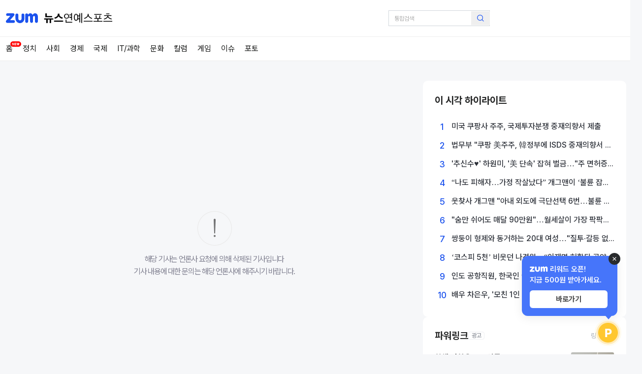

--- FILE ---
content_type: text/html; charset=utf-8
request_url: https://news.zum.com/articles/80036170?cm=news_rankingNews_media
body_size: 16327
content:
<!DOCTYPE html><html lang="ko" dir="ltr"><head><meta charSet="utf-8"/><meta name="viewport" content="width=device-width, initial-scale=1"/><link rel="stylesheet" href="/_next/static/css/c6aad2b51f31fdfe.css" data-precedence="next"/><link rel="stylesheet" href="/_next/static/css/5e9807d3f2e29b00.css" data-precedence="next"/><link rel="stylesheet" href="/_next/static/css/7d2d4228f7750efd.css" data-precedence="next"/><link rel="stylesheet" href="/_next/static/css/fad67c5b7759d8a9.css" data-precedence="next"/><link rel="preload" as="script" fetchPriority="low" href="/_next/static/chunks/webpack-9369e3dc642f6329.js"/><script src="/_next/static/chunks/16882cd1-b951ccbf6a38b91c.js" async=""></script><script src="/_next/static/chunks/368-fffce805653557f0.js" async=""></script><script src="/_next/static/chunks/main-app-ec632be3fe0d5e84.js" async=""></script><script src="/_next/static/chunks/141-02a1a7f53c42a0ee.js" async=""></script><script src="/_next/static/chunks/793-2c3fcad08b28376b.js" async=""></script><script src="/_next/static/chunks/app/articles/%5Bid%5D/error-cdd31ebfdb546b2e.js" async=""></script><script src="/_next/static/chunks/538-a9aad6f71c46814c.js" async=""></script><script src="/_next/static/chunks/87-766939dc8b26b0f8.js" async=""></script><script src="/_next/static/chunks/648-f297b518705238ee.js" async=""></script><script src="/_next/static/chunks/app/layout-d18946cd28247264.js" async=""></script><script id="googleScript" src="https://securepubads.g.doubleclick.net/tag/js/gpt.js" async=""></script><script async="" src="https://www.google-analytics.com/analytics.js"></script><script async="" src="https://www.googletagmanager.com/gtag/js?id=G-C9C5YC7DK0"></script><script async="" src="/next_static/safe-estat.js"></script><script src="/_next/static/chunks/241-619048f927cce409.js" async=""></script><script src="/_next/static/chunks/app/articles/%5Bid%5D/page-ad3f06521af97b44.js" async=""></script><link rel="preload" href="https://adxv.zum.com/view/targets?slots=news_preload" as="script"/><meta name="next-size-adjust" content=""/><link rel="preconnect" href="https://fonts.zumst.com"/><link rel="dns-prefetch" href="https://fonts.zumst.com"/><link rel="preconnect" href="https://thumb.zumst.com"/><link rel="dns-prefetch" href="https://thumb.zumst.com"/><link rel="preload" href="https://securepubads.g.doubleclick.net/tag/js/gpt.js" as="script"/><meta name="referrer" content="unsafe-url"/><script>
            window.dataLayer = window.dataLayer || [];
            function gtag(){dataLayer.push(arguments);}
            gtag('js', new Date());

            gtag('config', 'G-C9C5YC7DK0');
        </script><script async="">
            (function(w,d,s,l,i){w[l]=w[l]||[];w[l].push({'gtm.start':
            new Date().getTime(),event:'gtm.js'});var f=d.getElementsByTagName(s)[0],
            j=d.createElement(s),dl=l!='dataLayer'?'&l='+l:'';j.async=true;j.src=
            'https://www.googletagmanager.com/gtm.js?id='+i+dl;f.parentNode.insertBefore(j,f);
            })(window,document,'script','dataLayer','GTM-MHHFGJ4');
        </script><script id="news-article-version">
              window.zum = window.zum || {};
              window.zum.news = window.zum.news || {};
              window.zum.news.version = '1.37.0'
            </script><script src="/_next/static/chunks/polyfills-42372ed130431b0a.js" noModule=""></script></head><body class="__className_79a38b"><div hidden=""><!--$?--><template id="B:0"></template><!--/$--></div><noscript><iframe title="ga" src="https://www.googletagmanager.com/ns.html?id=GTM-MHHFGJ4" height="0" width="0" style="display:none;visibility:hidden"></iframe></noscript><div id="portal"></div><header class="header_header__NoL_o"><div class="header_header__container__Jl6jm"><a class="sr-only" href="#title">컨텐츠로 건너뛰기</a><span class="header_logo__w0rO2"><a href="https://zum.com/" class="header_logo__zum__K4I8J" aria-label="줌닷컴"><svg xmlns="http://www.w3.org/2000/svg" fill="none" width="100%" height="100%" viewBox="0 0 120 36"><path fill="#1B52ED" fill-rule="evenodd" d="M28.896 25.348H15.463S30.847 8.274 30.853 8.265c1.38-1.532 1.26-3.493 1.26-3.493l-.004-.098a4.808 4.808 0 0 0-1.204-3.032l-.005-.006-.009-.012-.008-.008A4.81 4.81 0 0 0 27.283 0a.251.251 0 0 1-.03 0H5.575C3.67 0 2.07 1.109 1.299 2.705l-.01.019-.019.037-.003.009-.017.035A4.814 4.814 0 0 0 .804 4.86v.001l-.001.025c0 2.255 1.516 4.079 3.583 4.615a.588.588 0 0 1 .039.01l.04.01.036.008c.36.086.734.123 1.12.123h10.803C15.983 10.15 3.08 24.55 1.31 26.525l-.01.01-.169.189C.307 27.644 0 28.733 0 29.785c0 .043.003.083.005.124l.001.016a5.044 5.044 0 0 0-.006.25v.004c0 2.693 2.092 4.82 4.78 4.82h.044L28.896 35a4.792 4.792 0 0 0 4.823-4.826 4.792 4.792 0 0 0-4.823-4.826zM108.89.01c-3.921 0-6.858 2.41-8.727 5.902-1.36-2.547-3.043-4.549-5.65-5.41C93.546.184 92.335.01 91.275.01c-3.112 0-6.69 1.908-7.767 5.23l-.002-.006C82.901 2.708 81.114.476 77.951.485h-.05l-.01.002H77.873a5.553 5.553 0 0 0-5.475 5.509h-.001v23.557c0 2.346 1.506 4.314 3.592 5.09.021.007.043.017.066.024l.047.016a5.535 5.535 0 0 0 2.697.252c2.649-.392 4.707-2.627 4.707-5.382V13.9c0-2.036 1.534-3.903 3.569-3.903s3.57 1.867 3.57 3.903l-.002.01a.1.1 0 0 0 0 .008h.001V29.54l-.001.012c0 2.6 1.843 4.735 4.278 5.298a5.575 5.575 0 0 0 2.554 0c2.436-.563 4.278-2.698 4.278-5.298v-.005l-.001-.008h.001l-.004-15.765h.007l-.001-.018c0-2.035 1.531-3.759 3.567-3.759 2.035 0 3.568.994 3.568 3.029v.803l.001 15.53v.068l-.001.018v.008l.001.009v.09c0 2.602 1.844 4.738 4.281 5.299a5.565 5.565 0 0 0 2.544 0c2.439-.56 4.284-2.696 4.284-5.299V12.386C119.512-.791 108.89.009 108.89.009zM58.441 6.493A5.492 5.492 0 0 1 63.931 1c3.032 0 5.49 2.46 5.49 5.493v11.463c0 5.647-1.937 10.373-5.672 13.742-.002 0-.057.049-.132.115-.144.126-.363.319-.438.378C60.305 34.573 56.459 36 52.563 36c-1.838 0-4.914-.7-5.509-.917-6.782-2.355-11.35-9.048-11.35-17.127V6.493a5.49 5.49 0 0 1 10.974-.248 5.113 5.113 0 0 1 .007.305l-.001.021v13.712c-.003 2.632 2.527 5.512 5.88 5.512 2.89 0 5.882-2.444 5.878-5.512V6.493z" clip-rule="evenodd"></path></svg></a><a href="/" class="header_logo__news_home__lpbzN" aria-label="홈 페이지"></a></span><nav class="NavigationTabs_nav__0jzoR"><ul><li><a href="https://news.zum.com/front?c=06" class="NavigationTabs_enter_link__iVgiy" aria-label="연예"></a></li><li><a href="https://news.zum.com/front?c=05" class="NavigationTabs_sports_link__t1OAJ" aria-label="스포츠"></a></li></ul></nav><form id="searchForm" action="https://search.zum.com/search.zum" method="get" target="_blank"><fieldset class="SearchBar_fieldset___6bxL"><legend class="sr-only">검색</legend><label for="SearchText" class="sr-only">검색어 입력</label><input type="text" id="SearchText" placeholder="통합검색" autoComplete="off" size="30" aria-label="검색어 입력" name="query"/><input type="hidden" id="method" name="method" value="uni"/><input type="hidden" id="option" name="option" value="accu"/><input type="hidden" id="querymethod" name="qm" value="f_typing.news"/><button type="submit" aria-label="검색 버튼"></button></fieldset></form></div><div id="lnb" class="MainTabs_lnb__azqFw"><div class="MainTabs_lnb__container__itmpZ"><nav class="MainTabs_lnb__nav__6Klmw"><ul class="MainTabs_lnb__ul__ppVoS"><li class="MainTabs_lnb__li__UijlC"><a data-testid="news-nav-home" href="https://news.zum.com/?cm=news_lnb" aria-label="홈">홈</a><i class="MainTabs_lnb__li_emphasis__IFQ_7"><span class="MainTabs_emphasis_img__XOhYT"></span></i></li><li class="MainTabs_lnb__li__UijlC"><a data-testid="news-nav-01" href="https://news.zum.com/front?c=01&amp;cm=news_lnb" aria-label="정치">정치</a></li><li class="MainTabs_lnb__li__UijlC"><a data-testid="news-nav-02" href="https://news.zum.com/front?c=02&amp;cm=news_lnb" aria-label="사회">사회</a></li><li class="MainTabs_lnb__li__UijlC"><a data-testid="news-nav-03" href="https://news.zum.com/front?c=03&amp;cm=news_lnb" aria-label="경제">경제</a></li><li class="MainTabs_lnb__li__UijlC"><a data-testid="news-nav-04" href="https://news.zum.com/front?c=04&amp;cm=news_lnb" aria-label="국제">국제</a></li><li class="MainTabs_lnb__li__UijlC"><a data-testid="news-nav-08" href="https://news.zum.com/front?c=08&amp;cm=news_lnb" aria-label="IT/과학">IT/과학</a></li><li class="MainTabs_lnb__li__UijlC"><a data-testid="news-nav-07" href="https://news.zum.com/front?c=07&amp;cm=news_lnb" aria-label="문화">문화</a></li><li class="MainTabs_lnb__li__UijlC"><a data-testid="news-nav-09" href="https://news.zum.com/front?c=09&amp;cm=news_lnb" aria-label="칼럼">칼럼</a></li><li class="MainTabs_lnb__li__UijlC"><a data-testid="news-nav-10" href="https://news.zum.com/list?c=10&amp;cm=news_lnb" aria-label="게임">게임</a></li><li class="MainTabs_lnb__li__UijlC"><a data-testid="news-nav-issue" href="https://news.zum.com/issues?cm=news_lnb" aria-label="이슈">이슈</a></li><li class="MainTabs_lnb__li__UijlC"><a data-testid="news-nav-photo" href="https://news.zum.com/photo?cm=news_lnb" aria-label="포토">포토</a></li></ul></nav></div></div><div class="MainTabs_lnb__observer_target__n8NTK"></div></header><div class="page__container"><div class="page__inner-container"><div class="NotFound_notfound__container___x_iV"><div class="NotFound_notfound__inner_container__JX73G"><div class="NotFound_notfound__exclamation__rQ4TZ"></div><div>해당 기사는 언론사 요청에 의해 삭제된 기사입니다</div><div>기사 내용에 대한 문의는 해당 언론사에 해주시기 바랍니다.</div></div><aside class="NotFound_aside__xjUKT"><div class="Popularnews_popular_news__container__LW0Bx"><div class="Popularnews_popular_news__header__O9mhP"><h2>이 시각 하이라이트</h2></div><ol class="Popularnews_popular_news__ol__3Bqg2"><li><a href="/articles/103581322/%EB%AF%B8%EA%B5%AD-%EC%BF%A0%ED%8C%A1%EC%82%AC-%EC%A3%BC%EC%A3%BC-%EA%B5%AD%EC%A0%9C%ED%88%AC%EC%9E%90%EB%B6%84%EC%9F%81-%EC%A4%91%EC%9E%AC%EC%9D%98%ED%96%A5%EC%84%9C-%EC%A0%9C%EC%B6%9C?cm=news_rankingNews&amp;r=1"><div class="Popularnews_popular_news__rank__37Rv5 Popularnews_popular_news__main__jPUKg">1</div> <div class="Popularnews_popular_news__title__v3DKf">미국 쿠팡사 주주, 국제투자분쟁 중재의향서 제출</div></a></li><li><a href="/articles/103581310/%EB%B2%95%EB%AC%B4%EB%B6%80-%EC%BF%A0%ED%8C%A1-%EC%A3%BC%EC%A3%BC-%EC%A0%95%EB%B6%80%EC%97%90-isds-%EC%A4%91%EC%9E%AC%EC%9D%98%ED%96%A5%EC%84%9C-%EC%A0%9C%EC%B6%9C?cm=news_rankingNews&amp;r=2"><div class="Popularnews_popular_news__rank__37Rv5 Popularnews_popular_news__main__jPUKg">2</div> <div class="Popularnews_popular_news__title__v3DKf">법무부 &quot;쿠팡 美주주, 韓정부에 ISDS 중재의향서 제출&quot;</div></a></li><li><a href="/articles/103577949/%EC%B6%94%EC%8B%A0%EC%88%98-%ED%95%98%EC%9B%90%EB%AF%B8-%EB%8B%A8%EC%86%8D-%EC%9E%A1%ED%98%80-%EB%B2%8C%EA%B8%88-%EC%A3%BC-%EB%A9%B4%ED%97%88%EC%A6%9D-%EC%97%86%EC%9D%B4-%EA%B2%BD%EC%B0%B0%EC%97%90-%EA%B1%B8%EB%A0%A4?cm=news_rankingNews&amp;r=3"><div class="Popularnews_popular_news__rank__37Rv5 Popularnews_popular_news__main__jPUKg">3</div> <div class="Popularnews_popular_news__title__v3DKf">&#x27;추신수♥&#x27; 하원미, &#x27;美 단속&#x27; 잡혀 벌금…&quot;주 면허증 없이 경찰에 걸려&quot;</div></a></li><li><a href="/articles/103576795/%EB%82%98%EB%8F%84-%ED%94%BC%ED%95%B4%EC%9E%90-%EA%B0%80%EC%A0%95-%EC%9E%91%EC%82%B4%EB%82%AC%EB%8B%A4-%EA%B0%9C%EA%B7%B8%EB%A7%A8%EC%9D%B4-%EB%B6%88%EB%A5%9C-%EC%9E%A1%EB%8A%94-%ED%83%90%EC%A0%95%EB%90%9C-%EC%82%AC%EC%97%B0?cm=news_rankingNews&amp;r=4"><div class="Popularnews_popular_news__rank__37Rv5 Popularnews_popular_news__main__jPUKg">4</div> <div class="Popularnews_popular_news__title__v3DKf">“나도 피해자…가정 작살났다” 개그맨이 ‘불륜 잡는 탐정’된 사연</div></a></li><li><a href="/articles/103578129/%EC%9B%83%EC%B0%BE%EC%82%AC-%EA%B0%9C%EA%B7%B8%EB%A7%A8-%EC%95%84%EB%82%B4-%EC%99%B8%EB%8F%84%EC%97%90-%EA%B7%B9%EB%8B%A8%EC%84%A0%ED%83%9D-6%EB%B2%88-%EB%B6%88%EB%A5%9C-%EC%82%AC%EC%84%A4%ED%83%90%EC%A0%95-%EB%8F%BC?cm=news_rankingNews&amp;r=5"><div class="Popularnews_popular_news__rank__37Rv5 Popularnews_popular_news__main__jPUKg">5</div> <div class="Popularnews_popular_news__title__v3DKf">웃찾사 개그맨 &quot;아내 외도에 극단선택 6번…불륜 사설탐정 돼&quot;</div></a></li><li><a href="/articles/103569014/%EC%88%A8%EB%A7%8C-%EC%89%AC%EC%96%B4%EB%8F%84-%EB%A7%A4%EB%8B%AC-90%EB%A7%8C%EC%9B%90-%EC%9B%94%EC%84%B8%EC%82%B4%EC%9D%B4-%EA%B0%80%EC%9E%A5-%ED%8C%8D%ED%8C%8D%ED%95%9C-%EC%9D%B4-%EB%8F%99%EB%84%A4?cm=news_rankingNews&amp;r=6"><div class="Popularnews_popular_news__rank__37Rv5 Popularnews_popular_news__main__jPUKg">6</div> <div class="Popularnews_popular_news__title__v3DKf">&quot;숨만 쉬어도 매달 90만원&quot;…월세살이 가장 팍팍한 이 동네</div></a></li><li><a href="/articles/103571674/%EC%8C%8D%EB%91%A5%EC%9D%B4-%ED%98%95%EC%A0%9C%EC%99%80-%EB%8F%99%EA%B1%B0%ED%95%98%EB%8A%94-20%EB%8C%80-%EC%97%AC%EC%84%B1-%EC%A7%88%ED%88%AC%EA%B0%88%EB%93%B1-%EC%97%86%EC%96%B4?cm=news_rankingNews&amp;r=7"><div class="Popularnews_popular_news__rank__37Rv5 Popularnews_popular_news__main__jPUKg">7</div> <div class="Popularnews_popular_news__title__v3DKf">쌍둥이 형제와 동거하는 20대 여성…&quot;질투·갈등 없어&quot;</div></a></li><li><a href="/articles/103573001/%EC%BD%94%EC%8A%A4%ED%94%BC-5%EC%B2%9C-%EB%B9%84%EC%9B%83%EB%8D%98-%EB%82%98%EA%B2%BD%EC%9B%90-%EC%9D%B4%EC%9E%AC%EB%AA%85-%ED%97%88%ED%99%A9%EB%90%9C-%EA%B3%B5%EC%95%BD-%EC%9E%AC%EC%86%8C%ED%99%98?cm=news_rankingNews&amp;r=8"><div class="Popularnews_popular_news__rank__37Rv5 Popularnews_popular_news__main__jPUKg">8</div> <div class="Popularnews_popular_news__title__v3DKf">‘코스피 5천’ 비웃던 나경원…“이재명 허황된 공약” 재소환</div></a></li><li><a href="/articles/103571893/%EC%9D%B8%EB%8F%84-%EA%B3%B5%ED%95%AD%EC%A7%81%EC%9B%90-%ED%95%9C%EA%B5%AD%EC%9D%B8-%EC%97%AC%EC%84%B1-%EB%8D%94%EB%93%AC%EA%B3%A0-%EA%B3%A0%EB%A7%88%EC%9B%8C-%EC%A0%84%EA%B2%A9-%EC%B2%B4%ED%8F%AC?cm=news_rankingNews&amp;r=9"><div class="Popularnews_popular_news__rank__37Rv5 Popularnews_popular_news__main__jPUKg">9</div> <div class="Popularnews_popular_news__title__v3DKf">인도 공항직원, 한국인 여성 더듬고 “고마워”…전격 체포</div></a></li><li><a href="/articles/103574538/%EB%B0%B0%EC%9A%B0-%EC%B0%A8%EC%9D%80%EC%9A%B0-%EB%AA%A8%EC%B9%9C-1%EC%9D%B8-%EB%B2%95%EC%9D%B8-%ED%99%9C%EC%9A%A9-200%EC%96%B5-%ED%83%88%EC%84%B8-%EC%9D%98%ED%98%B9?cm=news_rankingNews&amp;r=10"><div class="Popularnews_popular_news__rank__37Rv5 Popularnews_popular_news__main__jPUKg">10</div> <div class="Popularnews_popular_news__title__v3DKf">배우 차은우, &#x27;모친 1인 법인&#x27; 활용 200억 탈세 의혹</div></a></li></ol></div><section class="PowerLink_powerlink__container__L_KP7"><div class="PowerLink_powerlink__header__yG_nr"><div class="PowerLink_powerlink__title_left__QLYzo"><h2 class="PowerLink_powerlink__title__sf1ZJ">파워링크</h2><span class="PowerLink_powerlink__ad___IWEW">광고</span></div><a href="https://saedu.naver.com/adbiz/searchad/intro.naver" target="_blank" rel="noopener"> <span class="PowerLink_powerlink__text__vLevH">링크등록</span></a></div><ul class="PowerLink_powerlink__ul__g0PZQ"></ul></section></aside></div></div></div><footer class="Footer_footer__tDSrR"><div><div class="Footer_footer__container__e0nyh"><ul class="Footer_bottom__navigation__wg50_"><li><a href="https://news.zum.com/media">언론사별 뉴스</a></li><li><a href="https://news.zum.com/issues">이슈뉴스</a></li><li><a href="https://news.zum.com/latest">전체뉴스</a></li><li><a href="https://news.zum.com/corrections">정정기사</a></li></ul></div><div class="Footer_footer__container__e0nyh"><ul class="Footer_footer_ul__cdR9c"><li><a href="https://news.zum.com/editRule">뉴스 편집원칙</a></li><li><a href="https://policy.zum.com/terms">이용약관</a></li><li><a href="https://policy.zum.com/info"><strong>개인정보처리방침</strong></a></li><li><a href="https://policy.zum.com/youth"><strong>청소년보호정책</strong></a></li><li><a href="https://estaid.ai/notice">공지사항</a></li><li><a href="https://help.zum.com/home" target="_blank" rel="noopener">고객센터</a></li><li><a href="https://news.zum.com/help">도움말</a></li></ul><ul class="Footer_footer_ul__cdR9c"><li>기사배열 책임자 : 이정훈</li><li>청소년 보호책임자 : 김남현</li></ul></div><p>뉴스기사에 대한 저작권 및 법적 책임은 자료제공처에 있으며, 이를 무단으로 이용하는 경우 저작권법에 따라 법적 책임을 질 수 있습니다.</p><p>©<!-- --> <a href="https://estaid.ai" target="_blank" rel="noopener">ESTaid</a> <!-- -->Corp. All rights Reserved.</p></div></footer><!--$?--><template id="B:1"></template><!--/$--><script>requestAnimationFrame(function(){$RT=performance.now()});</script><script src="/_next/static/chunks/webpack-9369e3dc642f6329.js" id="_R_" async=""></script><script>(self.__next_f=self.__next_f||[]).push([0])</script><script>self.__next_f.push([1,"1:\"$Sreact.fragment\"\n3:I[2367,[],\"\"]\n4:I[9411,[],\"\"]\n5:I[8009,[\"141\",\"static/chunks/141-02a1a7f53c42a0ee.js\",\"793\",\"static/chunks/793-2c3fcad08b28376b.js\",\"551\",\"static/chunks/app/articles/%5Bid%5D/error-cdd31ebfdb546b2e.js\"],\"default\"]\n7:I[5561,[],\"OutletBoundary\"]\n9:I[251,[],\"AsyncMetadataOutlet\"]\nb:I[5561,[],\"ViewportBoundary\"]\nd:I[5561,[],\"MetadataBoundary\"]\ne:\"$Sreact.suspense\"\n10:I[2997,[],\"\"]\n11:I[9463,[\"538\",\"static/chunks/538-a9aad6f71c46814c.js\",\"87\",\"static/chunks/87-766939dc8b26b0f8.js\",\"648\",\"static/chunks/648-f297b518705238ee.js\",\"177\",\"static/chunks/app/layout-d18946cd28247264.js\"],\"\"]\n12:I[230,[\"538\",\"static/chunks/538-a9aad6f71c46814c.js\",\"87\",\"static/chunks/87-766939dc8b26b0f8.js\",\"648\",\"static/chunks/648-f297b518705238ee.js\",\"177\",\"static/chunks/app/layout-d18946cd28247264.js\"],\"default\"]\n13:I[5919,[\"538\",\"static/chunks/538-a9aad6f71c46814c.js\",\"87\",\"static/chunks/87-766939dc8b26b0f8.js\",\"648\",\"static/chunks/648-f297b518705238ee.js\",\"177\",\"static/chunks/app/layout-d18946cd28247264.js\"],\"MSWProvider\"]\n:HL[\"/_next/static/media/d31a18067d68a0d2-s.p.woff2\",\"font\",{\"crossOrigin\":\"\",\"type\":\"font/woff2\"}]\n:HL[\"/_next/static/css/c6aad2b51f31fdfe.css\",\"style\"]\n:HL[\"/_next/static/css/5e9807d3f2e29b00.css\",\"style\"]\n:HL[\"/_next/static/css/7d2d4228f7750efd.css\",\"style\"]\n:HL[\"/_next/static/css/fad67c5b7759d8a9.css\",\"style\"]\n"])</script><script>self.__next_f.push([1,"0:{\"P\":null,\"b\":\"3Y5XMTZ8A1GBAtpKJnezX\",\"p\":\"\",\"c\":[\"\",\"articles\",\"80036170?cm=news_rankingNews_media\"],\"i\":false,\"f\":[[[\"\",{\"children\":[\"articles\",{\"children\":[[\"id\",\"80036170\",\"d\"],{\"children\":[\"__PAGE__?{\\\"cm\\\":\\\"news_rankingNews_media\\\"}\",{}]}]}]},\"$undefined\",\"$undefined\",true],[\"\",[\"$\",\"$1\",\"c\",{\"children\":[[[\"$\",\"link\",\"0\",{\"rel\":\"stylesheet\",\"href\":\"/_next/static/css/c6aad2b51f31fdfe.css\",\"precedence\":\"next\",\"crossOrigin\":\"$undefined\",\"nonce\":\"$undefined\"}]],\"$L2\"]}],{\"children\":[\"articles\",[\"$\",\"$1\",\"c\",{\"children\":[null,[\"$\",\"$L3\",null,{\"parallelRouterKey\":\"children\",\"error\":\"$undefined\",\"errorStyles\":\"$undefined\",\"errorScripts\":\"$undefined\",\"template\":[\"$\",\"$L4\",null,{}],\"templateStyles\":\"$undefined\",\"templateScripts\":\"$undefined\",\"notFound\":\"$undefined\",\"forbidden\":\"$undefined\",\"unauthorized\":\"$undefined\"}]]}],{\"children\":[[\"id\",\"80036170\",\"d\"],[\"$\",\"$1\",\"c\",{\"children\":[null,[\"$\",\"$L3\",null,{\"parallelRouterKey\":\"children\",\"error\":\"$5\",\"errorStyles\":[[\"$\",\"link\",\"0\",{\"rel\":\"stylesheet\",\"href\":\"/_next/static/css/7d2d4228f7750efd.css\",\"precedence\":\"next\",\"crossOrigin\":\"$undefined\",\"nonce\":\"$undefined\"}]],\"errorScripts\":[],\"template\":[\"$\",\"$L4\",null,{}],\"templateStyles\":\"$undefined\",\"templateScripts\":\"$undefined\",\"notFound\":\"$undefined\",\"forbidden\":\"$undefined\",\"unauthorized\":\"$undefined\"}]]}],{\"children\":[\"__PAGE__\",[\"$\",\"$1\",\"c\",{\"children\":[\"$L6\",[[\"$\",\"link\",\"0\",{\"rel\":\"stylesheet\",\"href\":\"/_next/static/css/5e9807d3f2e29b00.css\",\"precedence\":\"next\",\"crossOrigin\":\"$undefined\",\"nonce\":\"$undefined\"}],[\"$\",\"link\",\"1\",{\"rel\":\"stylesheet\",\"href\":\"/_next/static/css/7d2d4228f7750efd.css\",\"precedence\":\"next\",\"crossOrigin\":\"$undefined\",\"nonce\":\"$undefined\"}],[\"$\",\"link\",\"2\",{\"rel\":\"stylesheet\",\"href\":\"/_next/static/css/fad67c5b7759d8a9.css\",\"precedence\":\"next\",\"crossOrigin\":\"$undefined\",\"nonce\":\"$undefined\"}]],[\"$\",\"$L7\",null,{\"children\":[\"$L8\",[\"$\",\"$L9\",null,{\"promise\":\"$@a\"}]]}]]}],{},null,false]},null,false]},null,false]},null,false],[\"$\",\"$1\",\"h\",{\"children\":[null,[[\"$\",\"$Lb\",null,{\"children\":\"$Lc\"}],[\"$\",\"meta\",null,{\"name\":\"next-size-adjust\",\"content\":\"\"}]],[\"$\",\"$Ld\",null,{\"children\":[\"$\",\"div\",null,{\"hidden\":true,\"children\":[\"$\",\"$e\",null,{\"fallback\":null,\"children\":\"$Lf\"}]}]}]]}],false]],\"m\":\"$undefined\",\"G\":[\"$10\",[]],\"s\":false,\"S\":false}\n"])</script><script>self.__next_f.push([1,"2:[\"$\",\"html\",null,{\"lang\":\"ko\",\"dir\":\"ltr\",\"children\":[[\"$\",\"head\",null,{\"children\":[[\"$\",\"link\",null,{\"rel\":\"preconnect\",\"href\":\"https://fonts.zumst.com\"}],[\"$\",\"link\",null,{\"rel\":\"dns-prefetch\",\"href\":\"https://fonts.zumst.com\"}],[\"$\",\"link\",null,{\"rel\":\"preconnect\",\"href\":\"https://thumb.zumst.com\"}],[\"$\",\"link\",null,{\"rel\":\"dns-prefetch\",\"href\":\"https://thumb.zumst.com\"}],[\"$\",\"link\",null,{\"rel\":\"preload\",\"href\":\"https://securepubads.g.doubleclick.net/tag/js/gpt.js\",\"as\":\"script\"}],[\"$\",\"meta\",null,{\"name\":\"referrer\",\"content\":\"unsafe-url\"}],[\"$\",\"$L11\",null,{\"id\":\"taboola_init\",\"dangerouslySetInnerHTML\":{\"__html\":\"\\n            window._taboola = window._taboola || [];\\n            _taboola.push({article:'auto'});\\n            !function (e, f, u, i) {\\n              if (!document.getElementById(i)){\\n                e.async = 1;\\n                e.src = u;\\n                e.id = i;\\n                f.parentNode.insertBefore(e, f);\\n              }\\n            }(document.createElement('script'),\\n            document.getElementsByTagName('script')[0],\\n            '//cdn.taboola.com/libtrc/zum-desktop/loader.js',\\n            'tb_loader_script');\\n            if(window.performance \u0026\u0026 typeof window.performance.mark == 'function')\\n              {window.performance.mark('tbl_ic');}\\n        \"}}],[\"$\",\"script\",null,{\"id\":\"googleScript\",\"src\":\"https://securepubads.g.doubleclick.net/tag/js/gpt.js\",\"async\":true}],[\"$\",\"script\",null,{\"async\":true,\"src\":\"https://www.google-analytics.com/analytics.js\"}],[\"$\",\"script\",null,{\"async\":true,\"src\":\"https://www.googletagmanager.com/gtag/js?id=G-C9C5YC7DK0\"}],[\"$\",\"script\",null,{\"dangerouslySetInnerHTML\":{\"__html\":\"\\n            window.dataLayer = window.dataLayer || [];\\n            function gtag(){dataLayer.push(arguments);}\\n            gtag('js', new Date());\\n\\n            gtag('config', 'G-C9C5YC7DK0');\\n        \"}}],[\"$\",\"script\",null,{\"async\":true,\"dangerouslySetInnerHTML\":{\"__html\":\"\\n            (function(w,d,s,l,i){w[l]=w[l]||[];w[l].push({'gtm.start':\\n            new Date().getTime(),event:'gtm.js'});var f=d.getElementsByTagName(s)[0],\\n            j=d.createElement(s),dl=l!='dataLayer'?'\u0026l='+l:'';j.async=true;j.src=\\n            'https://www.googletagmanager.com/gtm.js?id='+i+dl;f.parentNode.insertBefore(j,f);\\n            })(window,document,'script','dataLayer','GTM-MHHFGJ4');\\n        \"}}],[\"$\",\"script\",null,{\"id\":\"news-article-version\",\"dangerouslySetInnerHTML\":{\"__html\":\"\\n              window.zum = window.zum || {};\\n              window.zum.news = window.zum.news || {};\\n              window.zum.news.version = '1.37.0'\\n            \"}}],[\"$\",\"$L11\",null,{\"src\":\"https://adxv.zum.com/view/targets?slots=news_preload\"}],[\"$\",\"script\",null,{\"async\":true,\"src\":\"/next_static/safe-estat.js\"}]]}],[\"$\",\"body\",null,{\"className\":\"__className_79a38b\",\"children\":[[\"$\",\"noscript\",null,{\"children\":[\"$\",\"iframe\",null,{\"title\":\"ga\",\"src\":\"https://www.googletagmanager.com/ns.html?id=GTM-MHHFGJ4\",\"height\":\"0\",\"width\":\"0\",\"style\":{\"display\":\"none\",\"visibility\":\"hidden\"}}]}],[\"$\",\"div\",null,{\"id\":\"portal\"}],[\"$\",\"$L12\",null,{\"children\":[\"$\",\"$L13\",null,{\"children\":[\"$\",\"$L3\",null,{\"parallelRouterKey\":\"children\",\"error\":\"$undefined\",\"errorStyles\":\"$undefined\",\"errorScripts\":\"$undefined\",\"template\":[\"$\",\"$L4\",null,{}],\"templateStyles\":\"$undefined\",\"templateScripts\":\"$undefined\",\"notFound\":[[[\"$\",\"title\",null,{\"children\":\"404: This page could not be found.\"}],[\"$\",\"div\",null,{\"style\":{\"fontFamily\":\"system-ui,\\\"Segoe UI\\\",Roboto,Helvetica,Arial,sans-serif,\\\"Apple Color Emoji\\\",\\\"Segoe UI Emoji\\\"\",\"height\":\"100vh\",\"textAlign\":\"center\",\"display\":\"flex\",\"flexDirection\":\"column\",\"alignItems\":\"center\",\"justifyContent\":\"center\"},\"children\":[\"$\",\"div\",null,{\"children\":[[\"$\",\"style\",null,{\"dangerouslySetInnerHTML\":{\"__html\":\"body{color:#000;background:#fff;margin:0}.next-error-h1{border-right:1px solid rgba(0,0,0,.3)}@media (prefers-color-scheme:dark){body{color:#fff;background:#000}.next-error-h1{border-right:1px solid rgba(255,255,255,.3)}}\"}}],\"$L14\",\"$L15\"]}]}]],[]],\"forbidden\":\"$undefined\",\"unauthorized\":\"$undefined\"}]}]}],\"$L16\",\"$L17\"]}]]}]\n"])</script><script>self.__next_f.push([1,"14:[\"$\",\"h1\",null,{\"className\":\"next-error-h1\",\"style\":{\"display\":\"inline-block\",\"margin\":\"0 20px 0 0\",\"padding\":\"0 23px 0 0\",\"fontSize\":24,\"fontWeight\":500,\"verticalAlign\":\"top\",\"lineHeight\":\"49px\"},\"children\":404}]\n15:[\"$\",\"div\",null,{\"style\":{\"display\":\"inline-block\"},\"children\":[\"$\",\"h2\",null,{\"style\":{\"fontSize\":14,\"fontWeight\":400,\"lineHeight\":\"49px\",\"margin\":0},\"children\":\"This page could not be found.\"}]}]\n16:[\"$\",\"$L11\",null,{\"id\":\"taboola_flush\",\"dangerouslySetInnerHTML\":{\"__html\":\"\\n            window._taboola = window._taboola || [];\\n            _taboola.push({flush: true});\\n        \"}}]\n17:[[\"$\",\"$L11\",null,{\"strategy\":\"lazyOnload\",\"src\":\"https://reward.zum.com/static/reward_loader.js\"}],[\"$\",\"$L11\",null,{\"id\":\"reward_init\",\"dangerouslySetInnerHTML\":{\"__html\":\"\\n                window.zumRewardOnLoad = function () {\\n                  ZumReward.init({\\n                    root: document.getElementById('reward-root'),\\n                  });\\n                };\\n              \"}}]]\nc:[[\"$\",\"meta\",\"0\",{\"charSet\":\"utf-8\"}],[\"$\",\"meta\",\"1\",{\"name\":\"viewport\",\"content\":\"width=device-width, initial-scale=1\"}]]\n8:null\n"])</script><script>self.__next_f.push([1,"18:I[3583,[\"141\",\"static/chunks/141-02a1a7f53c42a0ee.js\",\"538\",\"static/chunks/538-a9aad6f71c46814c.js\",\"241\",\"static/chunks/241-619048f927cce409.js\",\"793\",\"static/chunks/793-2c3fcad08b28376b.js\",\"406\",\"static/chunks/app/articles/%5Bid%5D/page-ad3f06521af97b44.js\"],\"AccessibilityLinks\"]\n1a:I[6639,[\"141\",\"static/chunks/141-02a1a7f53c42a0ee.js\",\"538\",\"static/chunks/538-a9aad6f71c46814c.js\",\"241\",\"static/chunks/241-619048f927cce409.js\",\"793\",\"static/chunks/793-2c3fcad08b28376b.js\",\"406\",\"static/chunks/app/articles/%5Bid%5D/page-ad3f06521af97b44.js\"],\"default\"]\n19:T79c,"])</script><script>self.__next_f.push([1,"M28.896 25.348H15.463S30.847 8.274 30.853 8.265c1.38-1.532 1.26-3.493 1.26-3.493l-.004-.098a4.808 4.808 0 0 0-1.204-3.032l-.005-.006-.009-.012-.008-.008A4.81 4.81 0 0 0 27.283 0a.251.251 0 0 1-.03 0H5.575C3.67 0 2.07 1.109 1.299 2.705l-.01.019-.019.037-.003.009-.017.035A4.814 4.814 0 0 0 .804 4.86v.001l-.001.025c0 2.255 1.516 4.079 3.583 4.615a.588.588 0 0 1 .039.01l.04.01.036.008c.36.086.734.123 1.12.123h10.803C15.983 10.15 3.08 24.55 1.31 26.525l-.01.01-.169.189C.307 27.644 0 28.733 0 29.785c0 .043.003.083.005.124l.001.016a5.044 5.044 0 0 0-.006.25v.004c0 2.693 2.092 4.82 4.78 4.82h.044L28.896 35a4.792 4.792 0 0 0 4.823-4.826 4.792 4.792 0 0 0-4.823-4.826zM108.89.01c-3.921 0-6.858 2.41-8.727 5.902-1.36-2.547-3.043-4.549-5.65-5.41C93.546.184 92.335.01 91.275.01c-3.112 0-6.69 1.908-7.767 5.23l-.002-.006C82.901 2.708 81.114.476 77.951.485h-.05l-.01.002H77.873a5.553 5.553 0 0 0-5.475 5.509h-.001v23.557c0 2.346 1.506 4.314 3.592 5.09.021.007.043.017.066.024l.047.016a5.535 5.535 0 0 0 2.697.252c2.649-.392 4.707-2.627 4.707-5.382V13.9c0-2.036 1.534-3.903 3.569-3.903s3.57 1.867 3.57 3.903l-.002.01a.1.1 0 0 0 0 .008h.001V29.54l-.001.012c0 2.6 1.843 4.735 4.278 5.298a5.575 5.575 0 0 0 2.554 0c2.436-.563 4.278-2.698 4.278-5.298v-.005l-.001-.008h.001l-.004-15.765h.007l-.001-.018c0-2.035 1.531-3.759 3.567-3.759 2.035 0 3.568.994 3.568 3.029v.803l.001 15.53v.068l-.001.018v.008l.001.009v.09c0 2.602 1.844 4.738 4.281 5.299a5.565 5.565 0 0 0 2.544 0c2.439-.56 4.284-2.696 4.284-5.299V12.386C119.512-.791 108.89.009 108.89.009zM58.441 6.493A5.492 5.492 0 0 1 63.931 1c3.032 0 5.49 2.46 5.49 5.493v11.463c0 5.647-1.937 10.373-5.672 13.742-.002 0-.057.049-.132.115-.144.126-.363.319-.438.378C60.305 34.573 56.459 36 52.563 36c-1.838 0-4.914-.7-5.509-.917-6.782-2.355-11.35-9.048-11.35-17.127V6.493a5.49 5.49 0 0 1 10.974-.248 5.113 5.113 0 0 1 .007.305l-.001.021v13.712c-.003 2.632 2.527 5.512 5.88 5.512 2.89 0 5.882-2.444 5.878-5.512V6.493z"])</script><script>self.__next_f.push([1,"6:[[\"$\",\"header\",null,{\"className\":\"header_header__NoL_o\",\"children\":[[\"$\",\"div\",null,{\"className\":\"header_header__container__Jl6jm\",\"children\":[[\"$\",\"$L18\",null,{}],[\"$\",\"span\",null,{\"className\":\"header_logo__w0rO2\",\"children\":[[\"$\",\"a\",null,{\"href\":\"https://zum.com/\",\"className\":\"header_logo__zum__K4I8J\",\"aria-label\":\"줌닷컴\",\"children\":[\"$\",\"svg\",null,{\"xmlns\":\"http://www.w3.org/2000/svg\",\"fill\":\"none\",\"width\":\"100%\",\"height\":\"100%\",\"viewBox\":\"0 0 120 36\",\"children\":[\"$\",\"path\",null,{\"fill\":\"#1B52ED\",\"fillRule\":\"evenodd\",\"d\":\"$19\",\"clipRule\":\"evenodd\"}]}]}],[\"$\",\"a\",null,{\"href\":\"/\",\"className\":\"header_logo__news_home__lpbzN\",\"aria-label\":\"홈 페이지\"}]]}],[\"$\",\"nav\",null,{\"className\":\"NavigationTabs_nav__0jzoR\",\"children\":[\"$\",\"ul\",null,{\"children\":[[\"$\",\"li\",null,{\"children\":[\"$\",\"a\",null,{\"href\":\"https://news.zum.com/front?c=06\",\"className\":\"NavigationTabs_enter_link__iVgiy\",\"aria-label\":\"연예\"}]}],[\"$\",\"li\",null,{\"children\":[\"$\",\"a\",null,{\"href\":\"https://news.zum.com/front?c=05\",\"className\":\"NavigationTabs_sports_link__t1OAJ\",\"aria-label\":\"스포츠\"}]}]]}]}],[\"$\",\"form\",null,{\"id\":\"searchForm\",\"action\":\"https://search.zum.com/search.zum\",\"method\":\"get\",\"target\":\"_blank\",\"children\":[\"$\",\"fieldset\",null,{\"className\":\"SearchBar_fieldset___6bxL\",\"children\":[[\"$\",\"legend\",null,{\"className\":\"sr-only\",\"children\":\"검색\"}],[\"$\",\"label\",null,{\"htmlFor\":\"SearchText\",\"className\":\"sr-only\",\"children\":\"검색어 입력\"}],[\"$\",\"input\",null,{\"type\":\"text\",\"id\":\"SearchText\",\"name\":\"query\",\"placeholder\":\"통합검색\",\"autoComplete\":\"off\",\"size\":30,\"aria-label\":\"검색어 입력\"}],[\"$\",\"input\",null,{\"type\":\"hidden\",\"id\":\"method\",\"name\":\"method\",\"value\":\"uni\"}],[\"$\",\"input\",null,{\"type\":\"hidden\",\"id\":\"option\",\"name\":\"option\",\"value\":\"accu\"}],[\"$\",\"input\",null,{\"type\":\"hidden\",\"id\":\"querymethod\",\"name\":\"qm\",\"value\":\"f_typing.news\"}],[\"$\",\"button\",null,{\"type\":\"submit\",\"aria-label\":\"검색 버튼\"}]]}]}]]}],[\"$\",\"$L1a\",null,{}]]}],[\"$\",\"div\",null,{\"className\":\"page__container\",\"children\":\"$L1b\"}],\"$L1c\"]\n"])</script><script>self.__next_f.push([1,"1e:I[8984,[\"141\",\"static/chunks/141-02a1a7f53c42a0ee.js\",\"538\",\"static/chunks/538-a9aad6f71c46814c.js\",\"241\",\"static/chunks/241-619048f927cce409.js\",\"793\",\"static/chunks/793-2c3fcad08b28376b.js\",\"406\",\"static/chunks/app/articles/%5Bid%5D/page-ad3f06521af97b44.js\"],\"default\"]\n1b:[\"$\",\"div\",null,{\"className\":\"page__inner-container\",\"children\":[\"$\",\"div\",null,{\"className\":\"NotFound_notfound__container___x_iV\",\"children\":[[\"$\",\"div\",null,{\"className\":\"NotFound_notfound__inner_container__JX73G\",\"children\":[[\"$\",\"div\",null,{\"className\":\"NotFound_notfound__exclamation__rQ4TZ\"}],[\"$\",\"div\",null,{\"children\":\"해당 기사는 언론사 요청에 의해 삭제된 기사입니다\"}],[\"$\",\"div\",null,{\"children\":\"기사 내용에 대한 문의는 해당 언론사에 해주시기 바랍니다.\"}]]}],[\"$\",\"aside\",null,{\"className\":\"NotFound_aside__xjUKT\",\"children\":[\"$L1d\",[\"$\",\"$L1e\",null,{}]]}]]}]}]\n"])</script><script>self.__next_f.push([1,"1c:[\"$\",\"footer\",null,{\"className\":\"Footer_footer__tDSrR\",\"children\":[\"$\",\"div\",null,{\"children\":[[\"$\",\"div\",null,{\"className\":\"Footer_footer__container__e0nyh\",\"children\":[\"$\",\"ul\",null,{\"className\":\"Footer_bottom__navigation__wg50_\",\"children\":[[\"$\",\"li\",null,{\"children\":[\"$\",\"a\",null,{\"href\":\"https://news.zum.com/media\",\"children\":\"언론사별 뉴스\"}]}],[\"$\",\"li\",null,{\"children\":[\"$\",\"a\",null,{\"href\":\"https://news.zum.com/issues\",\"children\":\"이슈뉴스\"}]}],[\"$\",\"li\",null,{\"children\":[\"$\",\"a\",null,{\"href\":\"https://news.zum.com/latest\",\"children\":\"전체뉴스\"}]}],[\"$\",\"li\",null,{\"children\":[\"$\",\"a\",null,{\"href\":\"https://news.zum.com/corrections\",\"children\":\"정정기사\"}]}]]}]}],[\"$\",\"div\",null,{\"className\":\"Footer_footer__container__e0nyh\",\"children\":[[\"$\",\"ul\",null,{\"className\":\"Footer_footer_ul__cdR9c\",\"children\":[[\"$\",\"li\",null,{\"children\":[\"$\",\"a\",null,{\"href\":\"https://news.zum.com/editRule\",\"children\":\"뉴스 편집원칙\"}]}],[\"$\",\"li\",null,{\"children\":[\"$\",\"a\",null,{\"href\":\"https://policy.zum.com/terms\",\"children\":\"이용약관\"}]}],[\"$\",\"li\",null,{\"children\":[\"$\",\"a\",null,{\"href\":\"https://policy.zum.com/info\",\"children\":[\"$\",\"strong\",null,{\"children\":\"개인정보처리방침\"}]}]}],[\"$\",\"li\",null,{\"children\":[\"$\",\"a\",null,{\"href\":\"https://policy.zum.com/youth\",\"children\":[\"$\",\"strong\",null,{\"children\":\"청소년보호정책\"}]}]}],[\"$\",\"li\",null,{\"children\":[\"$\",\"a\",null,{\"href\":\"https://estaid.ai/notice\",\"children\":\"공지사항\"}]}],[\"$\",\"li\",null,{\"children\":[\"$\",\"a\",null,{\"href\":\"https://help.zum.com/home\",\"target\":\"_blank\",\"rel\":\"noopener\",\"children\":\"고객센터\"}]}],[\"$\",\"li\",null,{\"children\":[\"$\",\"a\",null,{\"href\":\"https://news.zum.com/help\",\"children\":\"도움말\"}]}]]}],[\"$\",\"ul\",null,{\"className\":\"Footer_footer_ul__cdR9c\",\"children\":[[\"$\",\"li\",null,{\"children\":\"기사배열 책임자 : 이정훈\"}],[\"$\",\"li\",null,{\"children\":\"청소년 보호책임자 : 김남현\"}]]}]]}],[\"$\",\"p\",null,{\"children\":\"뉴스기사에 대한 저작권 및 법적 책임은 자료제공처에 있으며, 이를 무단으로 이용하는 경우 저작권법에 따라 법적 책임을 질 수 있습니다.\"}],[\"$\",\"p\",null,{\"children\":[\"©\",\" \",[\"$\",\"a\",null,{\"href\":\"https://estaid.ai\",\"target\":\"_blank\",\"rel\":\"noopener\",\"children\":\"ESTaid\"}],\" \",\"Corp. All rights Reserved.\"]}]]}]}]\n"])</script><script>self.__next_f.push([1,"1f:I[5917,[\"141\",\"static/chunks/141-02a1a7f53c42a0ee.js\",\"538\",\"static/chunks/538-a9aad6f71c46814c.js\",\"241\",\"static/chunks/241-619048f927cce409.js\",\"793\",\"static/chunks/793-2c3fcad08b28376b.js\",\"406\",\"static/chunks/app/articles/%5Bid%5D/page-ad3f06521af97b44.js\"],\"default\"]\n"])</script><script>self.__next_f.push([1,"1d:[\"$\",\"$L1f\",null,{\"rankingNews\":[{\"id\":103581322,\"seq\":1,\"title\":\"미국 쿠팡사 주주, 국제투자분쟁 중재의향서 제출\",\"url\":null,\"originalUrl\":\"https://www.ytn.co.kr/_ln/0103_202601222209322697\",\"originalMobileUrl\":null,\"reportDate\":1769087372000,\"media\":\"YTN\",\"mediaUrl\":\"http://www.ytn.co.kr\",\"newsCode\":\"기타\",\"mainCode\":\"종합\",\"onNewsBox\":false,\"thumbnailUrl\":\"https://static.news.zumst.com/images/4/2026/01/22/202601222209322697_t.jpg\",\"newsPlatform\":\"ALL\",\"mobileOutLinkType\":\"INLINK\",\"landingUrl\":\"https://news.zum.com/articles/103581322\"},{\"id\":103581310,\"seq\":4,\"title\":\"법무부 \\\"쿠팡 美주주, 韓정부에 ISDS 중재의향서 제출\\\"\",\"url\":null,\"originalUrl\":\"http://www.yonhapnewstv.co.kr/AKR202601222205592yk\",\"originalMobileUrl\":null,\"reportDate\":1769087161000,\"media\":\"연합뉴스TV\",\"mediaUrl\":\"https://www.yonhapnewstv.co.kr/\",\"newsCode\":\"기타\",\"mainCode\":\"종합\",\"onNewsBox\":false,\"thumbnailUrl\":\"https://static.news.zumst.com/images/119/2026/01/22/AKR202601222205592yk_01_i.jpg\",\"newsPlatform\":\"ALL\",\"mobileOutLinkType\":\"INLINK\",\"landingUrl\":\"https://news.zum.com/articles/103581310\"},{\"id\":103577949,\"seq\":7,\"title\":\"'추신수♥' 하원미, '美 단속' 잡혀 벌금…\\\"주 면허증 없이 경찰에 걸려\\\"\",\"url\":null,\"originalUrl\":\"https://www.xportsnews.com/article/2103491\",\"originalMobileUrl\":null,\"reportDate\":1769070743000,\"media\":\"엑스포츠뉴스\",\"mediaUrl\":\"http://www.xportsnews.com/\",\"newsCode\":\"기타\",\"mainCode\":\"종합\",\"onNewsBox\":true,\"thumbnailUrl\":\"https://static.news.zumst.com/images/108/2026/01/22/14e5267af9734027b201d38ab26dbd42.jpg\",\"newsPlatform\":\"ALL\",\"mobileOutLinkType\":\"INLINK\",\"landingUrl\":\"https://news.zum.com/articles/103577949\"},{\"id\":103576795,\"seq\":10,\"title\":\"“나도 피해자…가정 작살났다” 개그맨이 ‘불륜 잡는 탐정’된 사연\",\"url\":null,\"originalUrl\":\"https://www.segye.com/newsView/20260122514466?OutUrl=Zum\",\"originalMobileUrl\":null,\"reportDate\":1769068612000,\"media\":\"세계일보\",\"mediaUrl\":\"http://www.segye.com/\",\"newsCode\":\"기타\",\"mainCode\":\"종합\",\"onNewsBox\":true,\"thumbnailUrl\":\"https://static.news.zumst.com/images/56/2026/01/22/609af0647536444b8dad36aa8921b04c.png\",\"newsPlatform\":\"ALL\",\"mobileOutLinkType\":\"INLINK\",\"landingUrl\":\"https://news.zum.com/articles/103576795\"},{\"id\":103578129,\"seq\":13,\"title\":\"웃찾사 개그맨 \\\"아내 외도에 극단선택 6번…불륜 사설탐정 돼\\\"\",\"url\":null,\"originalUrl\":\"https://www.newsis.com/view/NISX20260122_0003487025\",\"originalMobileUrl\":null,\"reportDate\":1769071125000,\"media\":\"뉴시스\",\"mediaUrl\":\"http://www.newsis.com\",\"newsCode\":\"기타\",\"mainCode\":\"종합\",\"onNewsBox\":true,\"thumbnailUrl\":\"https://static.news.zumst.com/images/9/2026/01/22/NISI20260122_0002046773_web_20260122171324.jpg\",\"newsPlatform\":\"ALL\",\"mobileOutLinkType\":\"INLINK\",\"landingUrl\":\"https://news.zum.com/articles/103578129\"},{\"id\":103569014,\"seq\":31,\"title\":\"\\\"숨만 쉬어도 매달 90만원\\\"…월세살이 가장 팍팍한 이 동네\",\"url\":null,\"originalUrl\":\"https://news.mt.co.kr/mtview.php?no=2026012209274242328\",\"originalMobileUrl\":null,\"reportDate\":1769055747000,\"media\":\"머니투데이\",\"mediaUrl\":\" http://www.mt.co.kr\",\"newsCode\":\"기타\",\"mainCode\":\"종합\",\"onNewsBox\":true,\"thumbnailUrl\":\"https://static.news.zumst.com/images/11/2026/01/22/842e405b59204512a2a6e0716efeffad.jpg\",\"newsPlatform\":\"ALL\",\"mobileOutLinkType\":\"INLINK\",\"landingUrl\":\"https://news.zum.com/articles/103569014\"},{\"id\":103571674,\"seq\":34,\"title\":\"쌍둥이 형제와 동거하는 20대 여성…\\\"질투·갈등 없어\\\"\",\"url\":null,\"originalUrl\":\"https://www.sportschosun.com/life/2026-01-22/202601220100128160018929\",\"originalMobileUrl\":null,\"reportDate\":1769060370000,\"media\":\"스포츠조선\",\"mediaUrl\":\"https://www.sportschosun.com/\",\"newsCode\":\"기타\",\"mainCode\":\"종합\",\"onNewsBox\":true,\"thumbnailUrl\":\"https://static.news.zumst.com/images/148/2026/01/22/2026012201001281600189291.jpg\",\"newsPlatform\":\"ALL\",\"mobileOutLinkType\":\"INLINK\",\"landingUrl\":\"https://news.zum.com/articles/103571674\"},{\"id\":103573001,\"seq\":37,\"title\":\"‘코스피 5천’ 비웃던 나경원…“이재명 허황된 공약” 재소환\",\"url\":null,\"originalUrl\":\"https://www.hani.co.kr/arti/politics/politics_general/1241125.html\",\"originalMobileUrl\":null,\"reportDate\":1769062146000,\"media\":\"한겨레\",\"mediaUrl\":\"http://www.hani.co.kr/\",\"newsCode\":\"기타\",\"mainCode\":\"종합\",\"onNewsBox\":false,\"thumbnailUrl\":\"https://static.news.zumst.com/images/35/2026/01/22/beea0e5c739646899fb62b213ae7b744.jpg\",\"newsPlatform\":\"ALL\",\"mobileOutLinkType\":\"INLINK\",\"landingUrl\":\"https://news.zum.com/articles/103573001\"},{\"id\":103571893,\"seq\":40,\"title\":\"인도 공항직원, 한국인 여성 더듬고 “고마워”…전격 체포\",\"url\":null,\"originalUrl\":\"https://www.seoul.co.kr/news/international/2026/01/22/20260122500158\",\"originalMobileUrl\":null,\"reportDate\":1769060519000,\"media\":\"서울신문\",\"mediaUrl\":\"http://www.seoul.co.kr\",\"newsCode\":\"기타\",\"mainCode\":\"종합\",\"onNewsBox\":true,\"thumbnailUrl\":\"https://static.news.zumst.com/images/10/2026/01/22/a5d5253790954fc6adb823301a5365e5.jpg\",\"newsPlatform\":\"ALL\",\"mobileOutLinkType\":\"INLINK\",\"landingUrl\":\"https://news.zum.com/articles/103571893\"},{\"id\":103574538,\"seq\":49,\"title\":\"배우 차은우, '모친 1인 법인' 활용 200억 탈세 의혹\",\"url\":null,\"originalUrl\":\"https://view.asiae.co.kr/article/2026012215525551791\",\"originalMobileUrl\":null,\"reportDate\":1769064775000,\"media\":\"아시아경제\",\"mediaUrl\":\"https://www.asiae.co.kr\",\"newsCode\":\"기타\",\"mainCode\":\"종합\",\"onNewsBox\":false,\"thumbnailUrl\":\"https://static.news.zumst.com/images/23/2026/01/22/12640e5e6b084b9386e9995290773354.jpg\",\"newsPlatform\":\"ALL\",\"mobileOutLinkType\":\"INLINK\",\"landingUrl\":\"https://news.zum.com/articles/103574538\"}]}]\n"])</script><script>self.__next_f.push([1,"20:I[4563,[],\"IconMark\"]\na:{\"metadata\":[[\"$\",\"title\",\"0\",{\"children\":\"zum 뉴스\"}],[\"$\",\"meta\",\"1\",{\"name\":\"description\",\"content\":\"좋은 뉴스, 필요한 뉴스를 빠르고 편리하게 이용하세요!\"}],[\"$\",\"link\",\"2\",{\"rel\":\"icon\",\"href\":\"/favicon.ico\",\"type\":\"image/x-icon\",\"sizes\":\"16x16\"}],[\"$\",\"$L20\",\"3\",{}]],\"error\":null,\"digest\":\"$undefined\"}\nf:\"$a:metadata\"\n"])</script><title>zum 뉴스</title><meta name="description" content="좋은 뉴스, 필요한 뉴스를 빠르고 편리하게 이용하세요!"/><link rel="icon" href="/favicon.ico" type="image/x-icon" sizes="16x16"/><script >document.querySelectorAll('body link[rel="icon"], body link[rel="apple-touch-icon"]').forEach(el => document.head.appendChild(el))</script><div hidden id="S:1"></div><script>$RB=[];$RV=function(a){$RT=performance.now();for(var b=0;b<a.length;b+=2){var c=a[b],e=a[b+1];null!==e.parentNode&&e.parentNode.removeChild(e);var f=c.parentNode;if(f){var g=c.previousSibling,h=0;do{if(c&&8===c.nodeType){var d=c.data;if("/$"===d||"/&"===d)if(0===h)break;else h--;else"$"!==d&&"$?"!==d&&"$~"!==d&&"$!"!==d&&"&"!==d||h++}d=c.nextSibling;f.removeChild(c);c=d}while(c);for(;e.firstChild;)f.insertBefore(e.firstChild,c);g.data="$";g._reactRetry&&requestAnimationFrame(g._reactRetry)}}a.length=0};
$RC=function(a,b){if(b=document.getElementById(b))(a=document.getElementById(a))?(a.previousSibling.data="$~",$RB.push(a,b),2===$RB.length&&("number"!==typeof $RT?requestAnimationFrame($RV.bind(null,$RB)):(a=performance.now(),setTimeout($RV.bind(null,$RB),2300>a&&2E3<a?2300-a:$RT+300-a)))):b.parentNode.removeChild(b)};$RC("B:1","S:1")</script><div hidden id="S:0"></div><script>$RC("B:0","S:0")</script></body></html>

--- FILE ---
content_type: text/html; charset=utf-8
request_url: https://www.google.com/recaptcha/api2/aframe
body_size: 265
content:
<!DOCTYPE HTML><html><head><meta http-equiv="content-type" content="text/html; charset=UTF-8"></head><body><script nonce="AHoh6wG65_dq9v5ryu-r0Q">/** Anti-fraud and anti-abuse applications only. See google.com/recaptcha */ try{var clients={'sodar':'https://pagead2.googlesyndication.com/pagead/sodar?'};window.addEventListener("message",function(a){try{if(a.source===window.parent){var b=JSON.parse(a.data);var c=clients[b['id']];if(c){var d=document.createElement('img');d.src=c+b['params']+'&rc='+(localStorage.getItem("rc::a")?sessionStorage.getItem("rc::b"):"");window.document.body.appendChild(d);sessionStorage.setItem("rc::e",parseInt(sessionStorage.getItem("rc::e")||0)+1);localStorage.setItem("rc::h",'1769099152950');}}}catch(b){}});window.parent.postMessage("_grecaptcha_ready", "*");}catch(b){}</script></body></html>

--- FILE ---
content_type: application/javascript; charset=utf-8
request_url: https://fundingchoicesmessages.google.com/f/AGSKWxXa0F67-9pORU_gkOiR4TlUZmD2Hkl0HqgFwQlACgRVw6EPLs9t-PfjEJxlZtP90OG00MJl5M787XoC7pAAVx26nG-jOWHmE4z3WrYMDeXFhNKVRzoqANgFZ-M5FNWZ8TaImacvDOdRK-r1OtQ4obOkByBaEEoFPhEev5kmTfCF62FuLcXizDEaiGRV/_/displayads3./getmdhlayer./adsbycurse./banner_468./ilivid-ad-
body_size: -1289
content:
window['5b45bdb2-0faf-42ba-a3b8-c7180cf04014'] = true;